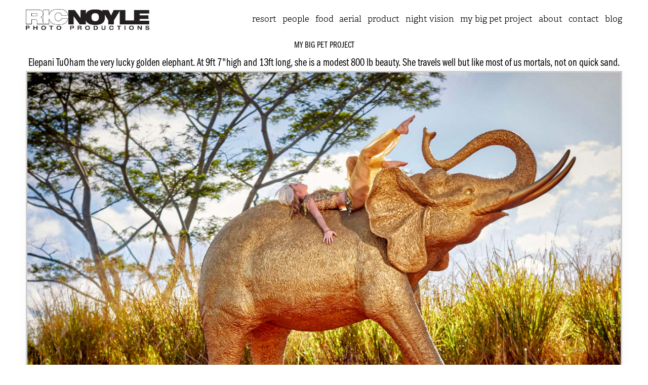

--- FILE ---
content_type: text/html; charset=utf-8
request_url: https://www.ricnoyle.com/my-big-pet-project
body_size: 6583
content:
<!doctype html>
<html lang="en" id="page_c1f0f2e7ba65488695b216bdf0d86362" data-device-type="desktop" data-env="live" itemscope itemtype="http://schema.org/Person" class="no-js page_c1f0f2e7ba65488695b216bdf0d86362 desktop modern">
<head>
<meta charset="utf-8">
<title>Elepani TuOham the very lucky golden elephant - Ric Noyle Photo Productions</title>
<meta itemprop="name" content="Ric Noyle Photo Productions">
<meta name="description" content="Elepani TuOham. 13ft long, 9ft high and weighs in at a wopping 800 lbs">
<meta name="keywords" content="Gold elephant, big pet project,location photography in Hawaii">
<meta name="author" content="">
<meta name="viewport" content="width=device-width,initial-scale=1,shrink-to-fit=no">
<meta name="format-detection" content="telephone=yes">
<meta name="google-site-verification" content="google-site-verification=ukVNM7OwiVvSfqIhn76SzwzIgb5KH1twfTbINIn_Cf8">
<link rel="apple-touch-icon" sizes="180x180" href="https://static.livebooks.com/bb2feda13c3d4c4ea36a3a1b2d6839d1/f/a464eb101f71c757f72b71ff9c2638294ec01b48/1/favicon-180x180.png">
<link rel="icon" type="image/png" sizes="96x96" href="https://static.livebooks.com/bb2feda13c3d4c4ea36a3a1b2d6839d1/f/a464eb101f71c757f72b71ff9c2638294ec01b48/1/favicon-96x96.png">
<link rel="icon" type="image/png" sizes="32x32" href="https://static.livebooks.com/bb2feda13c3d4c4ea36a3a1b2d6839d1/f/a464eb101f71c757f72b71ff9c2638294ec01b48/1/favicon-32x32.png">
<link rel="icon" type="image/png" sizes="16x16" href="https://static.livebooks.com/bb2feda13c3d4c4ea36a3a1b2d6839d1/f/a464eb101f71c757f72b71ff9c2638294ec01b48/1/favicon-16x16.png">
<meta property="og:type" content="website">
<meta property="og:url" content="https://www.ricnoyle.com/my-big-pet-project">
<meta property="og:title" content="Elepani TuOham the very lucky golden elephant - Ric Noyle Photo Productions">
<meta property="og:description" content="Elepani TuOham. 13ft long, 9ft high and weighs in at a wopping 800 lbs">
<meta name="twitter:card" content="summary_large_image">
<meta name="twitter:title" content="Elepani TuOham the very lucky golden elephant - Ric Noyle Photo Productions">
<meta property="twitter:description" content="Elepani TuOham. 13ft long, 9ft high and weighs in at a wopping 800 lbs">
<link id="baseCSS" rel="stylesheet" type="text/css" href="/css/base">
<link id="pageCSS" rel="stylesheet" type="text/css" href="/css/page?styleIds=YzFmMGYyZTdiYTY1NDg4Njk1YjIxNmJkZjBkODYzNjIsYjQ4MGVlMGNjNWUyNGE5MThlZDQyOGIyYTFhZmRhNTUsZDQwMGFmZmFiM2I2NDg1ZWFiY2VhNWU3ZmEyYWY0ZjE=">
<link id="vendorCSS" rel="stylesheet" type="text/css" href="/css/vendor-print">
<link rel="canonical" href="https://www.ricnoyle.com/my-big-pet-project">
<script src="/modernizr.respond.min.js"></script>
<script type="text/javascript">
  var TypekitConfig = {
    scriptTimeout: 3000
  };
  (function() {
    var h = document.getElementsByTagName('html')[0];
    h.className += ' wf-loading';
    var t = setTimeout(function() {
      h.className = h.className.replace(/\bwf-loading\b/g, '');
      h.className += ' wf-inactive';
    }, TypekitConfig.scriptTimeout);
    var d = false;
    var tk = document.createElement('script');
    tk.src = '//use.typekit.net/ik/[base64].js';
    tk.type = 'text/javascript';
    tk.async = 'true';
    tk.onload = tk.onreadystatechange = function() {
      var rs = this.readyState;
      if (d || rs && rs != 'complete' && rs != 'loaded') return;
      d = true;
      clearTimeout(t);
      try {
        if(html5) html5.shivMethods = false; // why? https://github.com/Modernizr/Modernizr/issues/308
        Typekit.load({ active: function() { if(window.jQuery) $(window).trigger('fontsLoaded'); } });
      } catch (e) {}
    };
    var s = document.getElementsByTagName('script')[0];
    s.parentNode.insertBefore(tk, s);
  })();
</script>
</head>
<body data-site-id="bb2feda13c3d4c4ea36a3a1b2d6839d1" data-sc-layout="a" data-ajax-prefix="/__" class="noSecondaryContent">
  <div class="siteWrapper">
    <div class="siteInnerWrapper">
      <div class="pageContainer gallerySectionPage" id="gallery">
        <div class="headerAndNavContainer fixedNav">
          <div class="headerAndNavContent">
            <div class="headerAndNavContentInner">
              <div class="headerContainer">
                <header class="headerContent">
<h1 class="logo"><a href="/" itemprop="url"><img src="https://static.livebooks.com/bb2feda13c3d4c4ea36a3a1b2d6839d1/i/b5a4bf32ce7047e5af2a3a26f77bf13d/1/5feFb8zhrk/RNPP_logo-horiz-outlines.jpg" alt="Ric Noyle Photo Productions" title="Ric Noyle Photo Productions"></a></h1>
                </header><!-- /headerContent -->
              </div><!-- /headerContainer -->
<div class="navContainer">
  <nav class="navContent">
    <ul id="navTopLevel" data-mobile-nav-label="Menu" data-mobile-nav-style="side" data-mobile-nav-reveal="push" data-mobile-nav-animation="fade" data-mobile-nav-trigger="label"  data-mobile-nav-icon-position="right" data-home-nav-collapse-min="1" itemscope itemtype="http://www.schema.org/SiteNavigationElement"><li><a href="/luxury-hotels-and-resorts" itemprop="url">Resort</a>
</li><li><a href="/ric-noyle-is-a-travel-lifestyle-and-architectural-photographer-based-in-honolulu-hawaii-and-the-pacific-rim" itemprop="url">People</a>
</li><li><a href="/discover-the-artistry-of-culinary-photography-with-ric-noyle-a-world-class-food-photographer-renowned-for-capturing-the-essence-and-beauty-of-food-in-stunning-detail" itemprop="url">Food</a>
</li><li><a href="/aerial-photography-faa-part-107-drone-certified" itemprop="url">Aerial</a>
</li><li><a href="/discover-the-power-of-stunning-visuals-with-ric-noyle-your-go-to-expert-for-world-class-product-photography" itemprop="url">Product</a>
</li><li><a href="/night-vision" itemprop="url">Night vision</a>
</li><li><a href="/my-big-pet-project" class="selected" itemprop="url"><span class="currArrow">▸</span>My Big Pet Project</a>
</li><li><a href="/about" itemprop="url">About</a>
</li><li><a href="/contact" itemprop="url">Contact</a>
</li><li><a href="/blog" itemprop="url">Blog</a>
</li></ul>
  </nav><!-- /navContent -->
</div><!-- /navContainer -->
            </div><!-- headerAndNavContentInner -->
          </div><!-- headerAndNavContent -->
        </div><!-- /headerAndNavContainer -->
        <div class="primaryAndSecondaryContainer">
          <div class="primaryAndSecondaryContent">
            <div class="primaryContentContainer">
              <section class="primaryContent" role="main">
<div class="pageTitleContainer blockWrap_b480ee0cc5e24a918ed428b2a1afda55 ">
  <div class="blockContent pageTitleContent block_b480ee0cc5e24a918ed428b2a1afda55  layoutA fsMed txa1 bmg0 lstsy1 bw0 sy0">
    <h1 class="pageTitle">My Big Pet Project</h1>
    <h2 class="pageSubtitle">Elepani TuOham the very lucky golden elephant. At 9ft 7&quot;high and 13ft long, she is a modest 800 lb beauty. She travels well but like most of us mortals, not on quick sand.</h2>
  </div>
</div>
<div class="blockContainer blockWrap_d400affab3b6485eabcea5e7fa2af4f1 " itemscope itemtype="http://schema.org/ImageGallery">
  <div class="blockContent imageGallery imagesCollection block_d400affab3b6485eabcea5e7fa2af4f1  layoutB fsMed txa0 bmg0 lstSyNrmlzd bw0 sy0 hasImg hasGridGallery hasOneUpGallery cols3 imgMgn0 deferredLoadGallery imgOnly" data-image-count="15" data-pagination-anim="none" data-pagenum="1" data-img-server="https://static.livebooks.com" data-gallery-block-id="d400affab3b6485eabcea5e7fa2af4f1"  data-columns="3" data-large-img-opts="2GTQbgiNxerRr5gcT6hkjr8dsnb6NBTxXMi2obS">
    <div class="blockImg">
          <div class="oneUpViewer"></div>
          <div class="galleryWrapper" data-collections="[base64]">
            <div class="imgGridItem">
  <img src="https://static.livebooks.com/bb2feda13c3d4c4ea36a3a1b2d6839d1/i/c4a1842daeef403499edbf4adf55be6f/1/GCuCv726gZycFxatRE67kG/RicNoyle_elepani-TuOham_LV8.jpg" data-asset="c4a1842daeef403499edbf4adf55be6f" alt="RicNoyle_elepani-TuOham_LV8.jpg" title="." data-mod="width:1334" class="contentImg" tabindex="0">
</div>

<div class="imgGridItem">
  <img src="https://static.livebooks.com/bb2feda13c3d4c4ea36a3a1b2d6839d1/i/d1a0186edef04e58bc24f6caa4cdae8e/1/GCuCv726gZycFxatRE67kG/Ric-Noyle-Elepani-Diamondhead_89531_v3.jpg" data-asset="d1a0186edef04e58bc24f6caa4cdae8e" alt="Ric-Noyle-Elepani-Diamondhead_89531_v3.jpg" data-mod="width:1334" class="contentImg" tabindex="0">
</div>

<div class="imgGridItem">
  <img src="https://static.livebooks.com/bb2feda13c3d4c4ea36a3a1b2d6839d1/i/d0b8aa93d36248b6ab38b92e7f6c5cc8/1/GCuCv726gZycFxatRE67kG/Ric-Noyle-Elepani-TuOHam_Kapiolani_10.02.19_31.jpg" data-asset="d0b8aa93d36248b6ab38b92e7f6c5cc8" alt="Ric-Noyle-Elepani-TuOHam_Kapiolani_10.02.19_31.jpg" data-mod="width:1334" class="contentImg" tabindex="0">
</div>

<div class="imgGridItem">
  <img src="https://static.livebooks.com/bb2feda13c3d4c4ea36a3a1b2d6839d1/i/bc0de79bdecf43f0bef3c6e069998f40/1/GCuCv726gZycFxatRE67kG/Ric-Noyle-Elepani-TuOham_circus_419_v1.jpg" data-asset="bc0de79bdecf43f0bef3c6e069998f40" alt="Ric-Noyle-Elepani-TuOham_circus_419_v1.jpg" data-mod="width:1334" class="contentImg" tabindex="0">
</div>

<div class="imgGridItem">
  <img src="https://static.livebooks.com/bb2feda13c3d4c4ea36a3a1b2d6839d1/i/e1d5f0a517904c84aa0a992f7af2e020/1/GCuCv726gZycFxatRE67kG/Ric-Noyle-Elepani-at-DH_3832_v3.jpg" data-asset="e1d5f0a517904c84aa0a992f7af2e020" alt="Ric-Noyle-Elepani-at-DH_3832_v3.jpg" data-mod="width:1334" class="contentImg" tabindex="0">
</div>

<div class="imgGridItem">
  <img src="https://static.livebooks.com/bb2feda13c3d4c4ea36a3a1b2d6839d1/i/b1fb98b2d1cb46e7aa2132d4184d4116/1/GCuCv726gZycFxatRE67kG/Ric-Noyle_Elepani-TuOham_OahuTour_1452_v3.jpg" data-asset="b1fb98b2d1cb46e7aa2132d4184d4116" alt="Ric-Noyle_Elepani-TuOham_OahuTour_1452_v3.jpg" data-mod="width:1334" class="contentImg" tabindex="0">
</div>

<div class="imgGridItem">
  <img data-src="https://static.livebooks.com/bb2feda13c3d4c4ea36a3a1b2d6839d1/i/d2fca19338344a1895b97c379d2b1fb4/1/GCuCv726gZycFxatRE67kG/Ric-Noyle-_Elepani-TuOham_3871.jpg" data-asset="d2fca19338344a1895b97c379d2b1fb4" alt="Ric-Noyle-_Elepani-TuOham_3871.jpg" data-mod="width:1334" class="contentImg" tabindex="0">
</div>

<div class="imgGridItem">
  <img data-src="https://static.livebooks.com/bb2feda13c3d4c4ea36a3a1b2d6839d1/i/a1ec122c5e8947ac88481638689041f6/1/GCuCv726gZycFxatRE67kG/Ric-Noyle-Elepani-TuOham_Sarah_645181.jpg" data-asset="a1ec122c5e8947ac88481638689041f6" alt="Ric-Noyle-Elepani-TuOham_Sarah_645181.jpg" data-mod="width:1334" class="contentImg" tabindex="0">
</div>

<div class="imgGridItem">
  <img data-src="https://static.livebooks.com/bb2feda13c3d4c4ea36a3a1b2d6839d1/i/dc19294b673e496aae6c3aac42ca5152/1/GCuCv726gZycFxatRE67kG/Ric-Noyle-Elepani-fun_01.jpg" data-asset="dc19294b673e496aae6c3aac42ca5152" alt="Ric-Noyle-Elepani-fun_01.jpg" data-mod="width:1334" class="contentImg" tabindex="0">
</div>

<div class="imgGridItem">
  <img data-src="https://static.livebooks.com/bb2feda13c3d4c4ea36a3a1b2d6839d1/i/a0956fca7c824c30835a54f6d3b27738/1/GCuCv726gZycFxatRE67kG/Ric-Noyle-Elepani-TuOHam_Kapiolani_10.02.19_126_v1.jpg" data-asset="a0956fca7c824c30835a54f6d3b27738" alt="Ric-Noyle-Elepani-TuOHam_Kapiolani_10.02.19_126_v1.jpg" data-mod="width:1334" class="contentImg" tabindex="0">
</div>

<div class="imgGridItem">
  <img data-src="https://static.livebooks.com/bb2feda13c3d4c4ea36a3a1b2d6839d1/i/a732ff5eab4147c88d81fa7699025f5f/1/GCuCv726gZycFxatRE67kG/Ric-Noyle_Elepani-TuOham_OahuTour_831_v2.jpg" data-asset="a732ff5eab4147c88d81fa7699025f5f" alt="Ric-Noyle_Elepani-TuOham_OahuTour_831_v2.jpg" data-mod="width:1334" class="contentImg" tabindex="0">
</div>

<div class="imgGridItem">
  <img data-src="https://static.livebooks.com/bb2feda13c3d4c4ea36a3a1b2d6839d1/i/c342e7a3484d4952b3a4d1bb200d7b45/1/GCuCv726gZycFxatRE67kG/Ric-Noyle_Elepani-TuOham_circus_517-1_v1.jpg" data-asset="c342e7a3484d4952b3a4d1bb200d7b45" alt="Ric-Noyle_Elepani-TuOham_circus_517-1_v1.jpg" data-mod="width:1334" class="contentImg" tabindex="0">
</div>

<div class="imgGridItem">
  <img data-src="https://static.livebooks.com/bb2feda13c3d4c4ea36a3a1b2d6839d1/i/ca56c049b3504fc682c5cf3a7888d562/1/GCuCv726gZycFxatRE67kG/Ric-Noyle_Elepani-at-DiamondheadH_07.17.15_26819_v2.jpg" data-asset="ca56c049b3504fc682c5cf3a7888d562" alt="Ric-Noyle_Elepani-at-DiamondheadH_07.17.15_26819_v2.jpg" data-mod="width:1334" class="contentImg" tabindex="0">
</div>

<div class="imgGridItem">
  <img data-src="https://static.livebooks.com/bb2feda13c3d4c4ea36a3a1b2d6839d1/i/cf41acf3a2e344cdb61736a9617b010a/1/GCuCv726gZycFxatRE67kG/Ric-Noyle_Elepani-at-DH_75558_v3.jpg" data-asset="cf41acf3a2e344cdb61736a9617b010a" alt="Ric-Noyle_Elepani-at-DH_75558_v3.jpg" data-mod="width:1334" class="contentImg" tabindex="0">
</div>

<div class="imgGridItem">
  <img data-src="https://static.livebooks.com/bb2feda13c3d4c4ea36a3a1b2d6839d1/i/de29604dd20443daa19c225742489ffa/1/GCuCv726gZycFxatRE67kG/Ric%20Noyle%20Elepani%20TuOHam_Kapiolani_10.02.19303.jpg" data-asset="de29604dd20443daa19c225742489ffa" alt="Ric Noyle Elepani TuOHam_Kapiolani_10.02.19303.jpg" data-mod="width:1334" class="contentImg" tabindex="0">
</div>


          </div>
    </div><!-- /blockImg -->
  </div><!-- /blockContent -->
</div><!-- /blockContainer -->
              </section><!-- /primaryContent -->
            </div><!-- /primaryContentContainer -->
          </div><!-- /primaryAndSecondaryContent -->
        </div><!-- /primaryAndSecondaryContainer -->
        <div class="footerContainer">
  <footer class="footerContent">
  	<div class="footerInner">
<div class="blockContainer blockWrap_c3b106930b274c22803065c13684854c ">
  <div class="blockContent block_c3b106930b274c22803065c13684854c ">
    <div class="blockText blockInnerContent">
      <p>|   808 721-4180  |  Ric Noyle ©2025</p>
    </div><!-- /blockText-->
  </div><!-- /blockContent -->
</div><!-- /blockContainer -->
      <div class="scCredit"><a href="http://livebooks.com" target="_blank" rel="nofollow">Powered by <span>liveBooks</span></a></div>
    </div>
  </footer>
</div><!--  /footerContainer -->
      </div> <!-- /pageContainer -->
    </div><!-- /siteInnerWrapper -->
  </div><!-- siteOuterWrapper -->
  <script src="//code.jquery.com/jquery-1.12.4.min.js"></script>
<script>window.jQuery || document.write('<script src="/jquery-1.12.4.min.js">\x3C/script>')</script>
<script src="/siteBundle.js"></script>
<script src="/js/body"></script>
<script src="/scOneUpPhotoGallery-2.js"></script>
<script id="scFixedNavHelper">
(function(window, $, Modernizr, undefined) {
  var $body = $('body'),
      layout = $body.attr('data-sc-layout'),
      isBottomNav = layout === 'j' || layout === 'k',
      $fixedElem = $('.fixedNav'),
      $propElem = $fixedElem.next(),
      usingFixedNav = false,
      winWidth = $(window).width();
  if(isBottomNav){
    $propElem = $('.footerContainer').length ? $('.footerContainer') : $('.primaryAndSecondaryContainer');
  }
  function setMargin() {
    var height = $fixedElem.outerHeight();
    var cssProp = isBottomNav ? 'margin-bottom' : 'margin-top'
    $propElem.css(cssProp, height);
    usingFixedNav = true;
  }
  function fixedNavProp(){
    if(window.scSuppressFixedNavHelper || $('html').hasClass('tuckContent')){
      undoFixedNav();
    } else {
      setMargin();
    }
  }
  function undoFixedNav(){
    if(!isBottomNav){
      $propElem.css({marginTop: ''});
      usingFixedNav = false;
    } else {
      setMargin();
    }
  }
  function adaptFixedNav(e){
    if($(window).width() >= 768 || isBottomNav) { // large(ish) screen adaptations, or fixed-at-bottom
      fixedNavProp();
    } else if(usingFixedNav) { // small screen adapatations
      undoFixedNav();
    }
  }
  if($fixedElem.length){
    if ($('.navContainer').length) {
      $body.on('mobileNavDestroyed', fixedNavProp);
      $body.on('mobileNavBuilt', undoFixedNav);
    } else {
      $body.on('enteredLargeScreenMode', fixedNavProp);
      $body.on('enteredSmallScreenMode', undoFixedNav); 
    }
    // document-ready handler
    $(function(){
      // only need to trigger this on dom-ready if we're at tablet/desktop widths:
      // if mobile, dom-ready will trigger mobileNavBuilt and then undoFixedNav will run in response
      if(winWidth >= 768 || isBottomNav) { fixedNavProp(); }
    });
    // debounced resize adaptive handler and fontsLoaded handler
    $(window).on('resize', $.debounce(100, adaptFixedNav)).on('fontsLoaded', adaptFixedNav);
    // respond to css updates (design-tool-only) or other scripts that may have affected nav/header height
    $body.on('cssUpdated updateFixedNav', adaptFixedNav);
  }
})(this, jQuery, Modernizr);
</script>
<a id="navTrigger" href="#" style="display:block;" aria-label="Menu">
  <span class="navIcon">
      <svg xmlns="http://www.w3.org/2000/svg" class="navIcon-svg--hamburgerRound navIcon-svg--w2" viewBox="0 0 20 9">
  <line class="line1" x1="0" y1="0" x2="20" y2="0"/>
  <line class="line2" x1="0" y1="4.5" x2="20" y2="4.5"/>
  <line class="line3" x1="0" y1="9" x2="20" y2="9"/>
</svg>
  </span>
</a>
<script src="/collections.js" data-collections="aHR0cHM6Ly9jb250ZW50LmxpdmVib29rcy5jb20vYmIyZmVkYTEzYzNkNGM0ZWEzNmEzYTFiMmQ2ODM5ZDEvYy97dHlwZX0="></script>
</body>
</html>

--- FILE ---
content_type: text/css; charset=utf-8
request_url: https://www.ricnoyle.com/css/page?styleIds=YzFmMGYyZTdiYTY1NDg4Njk1YjIxNmJkZjBkODYzNjIsYjQ4MGVlMGNjNWUyNGE5MThlZDQyOGIyYTFhZmRhNTUsZDQwMGFmZmFiM2I2NDg1ZWFiY2VhNWU3ZmEyYWY0ZjE=
body_size: 161
content:
.block_b480ee0cc5e24a918ed428b2a1afda55 .pageTitle{color:#000;}.block_b480ee0cc5e24a918ed428b2a1afda55 .pageSubtitle{color:#000;}html.page_c1f0f2e7ba65488695b216bdf0d86362{background-color:#fff;}

--- FILE ---
content_type: application/javascript; charset=UTF-8
request_url: https://www.ricnoyle.com/scOneUpPhotoGallery-2.js
body_size: 916
content:
!function(d,f,t,e){f(function(){var t=f(".hasOneUpGallery"),s=f("body").attr("data-site-id"),e=d.devicePixelRatio||1,p=1<e?"?dpr="+e:"";t.each(function(){var o=f(this),c=o.find(".oneUpViewer"),g=f('<img class="contentImg" alt="">').appendTo(c),t=o.find(".galleryWrapper"),e=t.find("img"),i=o.attr("data-img-server")+"/"+s,a="/1/"+o.attr("data-large-img-opts")+p,r=[],l=function(t){var e,n=-1<t.indexOf("/i/e/")?"/i/e/":"/i/",r=t.split(n);return 2===r.length&&(e=r[1].substring(0,r[1].indexOf("/"))),e?i+n+e+a:"[data-uri]"},n=function(t){var e,n,r,i,a=t.closest(".imgGridItem").find(".imgCaption");g.parent().is(".oneUpImgLink")&&g.unwrap(),e=l(t.attr("src")||t.attr("data-src")),g.attr("src",e),(n=t.closest("a")).length&&(r=f('<a class="oneUpImgLink" href="'+n.attr("href")+'"></a>'),"_blank"===n.attr("target")&&r.attr("target","_blank").attr("rel","noopener noreferrer"),g.wrap(r)),c.find(".imgCaption").remove(),a.length&&c.append(a.clone()),i=g.offset().top,d.scrollY>i&&("scrollBehavior"in document.documentElement.style?g[0].scrollIntoView({behavior:"smooth"}):f("html, body").animate({scrollTop:i})),o.trigger("photoViewed",[t])};t.on("click","img",function(){n(f(this))}),t.on("keyup","img",function(t){13===(t.which||t.keyCode)&&n(f(this))}),t.on("click","a",function(t){f(t.currentTarget).closest(".imgCaption-credit").length||t.preventDefault()}),t.on("keyup","a",function(t){13===(t.which||t.keyCode)&&(t.preventDefault(),f(t.target).find("img").trigger("click"))}),t.on("click",".customCaption",function(t){t.preventDefault(),t.stopPropagation(),f(t.currentTarget).parents("div").first().find("img").trigger("click")}),e.each(function(t,e){var n=f(e);n.closest("a").length&&n.removeAttr("tabindex"),r.push(l(n.attr("src")||n.attr("data-src")))}),f(d).on("load",function(){f.each(r,function(t,e){0<t&&((new Image).src=e)})}),n(e.first())})})}(this,jQuery,Modernizr);